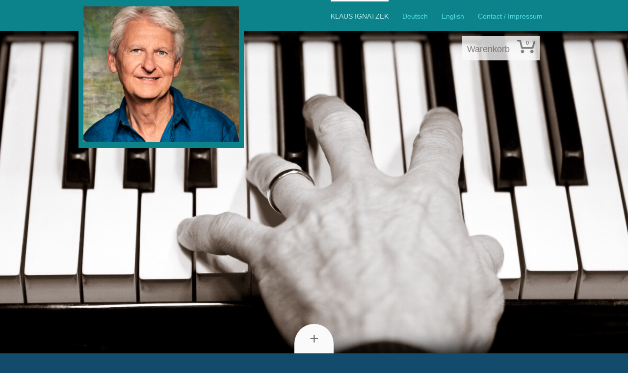

--- FILE ---
content_type: text/html; charset=UTF-8
request_url: https://www.klausignatzek.de/
body_size: 8230
content:
<!DOCTYPE html>
<html lang="de"  ><head prefix="og: http://ogp.me/ns# fb: http://ogp.me/ns/fb# business: http://ogp.me/ns/business#">
    <meta http-equiv="Content-Type" content="text/html; charset=utf-8"/>
    <meta name="generator" content="IONOS MyWebsite"/>
        
    <link rel="dns-prefetch" href="//cdn.website-start.de/"/>
    <link rel="dns-prefetch" href="//101.mod.mywebsite-editor.com"/>
    <link rel="dns-prefetch" href="https://101.sb.mywebsite-editor.com/"/>
    <link rel="shortcut icon" href="//cdn.website-start.de/favicon.ico"/>
        <title>Klaus Ignatzek - KLAUS IGNATZEK</title>
    <style type="text/css">@media screen and (max-device-width: 1024px) {.diyw a.switchViewWeb {display: inline !important;}}</style>
    <style type="text/css">@media screen and (min-device-width: 1024px) {
            .mediumScreenDisabled { display:block }
            .smallScreenDisabled { display:block }
        }
        @media screen and (max-device-width: 1024px) { .mediumScreenDisabled { display:none } }
        @media screen and (max-device-width: 568px) { .smallScreenDisabled { display:none } }
                @media screen and (min-width: 1024px) {
            .mobilepreview .mediumScreenDisabled { display:block }
            .mobilepreview .smallScreenDisabled { display:block }
        }
        @media screen and (max-width: 1024px) { .mobilepreview .mediumScreenDisabled { display:none } }
        @media screen and (max-width: 568px) { .mobilepreview .smallScreenDisabled { display:none } }</style>
    <meta name="viewport" content="width=device-width, initial-scale=1, maximum-scale=1, minimal-ui"/>

<meta name="format-detection" content="telephone=no"/>
        <meta name="keywords" content="Jazz, Konzerte, Klavier, Ignatzek, Roditi, Piano, Improvisation, Workshops, Spitzenmusiker"/>
            <meta name="description" content="Klaus Ignatzek - europäischer Ausnahmepianist und Komponist im Jazz. Spielte mit diversen internationalen Größen und veröffentlichte mehr als 60 CDs unter eigenem Namen. 250 seiner Eigenkompositionen sind veröffentlicht. Auf dieser Website finden sich alle wichtigen Informationen zum Musiker, CD-Shop, Diskographie, Konzerttermine, Vita."/>
            <meta name="robots" content="index,follow"/>
        <link href="//cdn.website-start.de/templates/2107/style.css?1763478093678" rel="stylesheet" type="text/css"/>
    <link href="https://www.klausignatzek.de/s/style/theming.css?1720288502" rel="stylesheet" type="text/css"/>
    <link href="//cdn.website-start.de/app/cdn/min/group/web.css?1763478093678" rel="stylesheet" type="text/css"/>
<link href="//cdn.website-start.de/app/cdn/min/moduleserver/css/de_DE/common,shoppingbasket?1763478093678" rel="stylesheet" type="text/css"/>
    <link href="//cdn.website-start.de/app/cdn/min/group/mobilenavigation.css?1763478093678" rel="stylesheet" type="text/css"/>
    <link href="https://101.sb.mywebsite-editor.com/app/logstate2-css.php?site=155259848&amp;t=1769664240" rel="stylesheet" type="text/css"/>

<script type="text/javascript">
    /* <![CDATA[ */
var stagingMode = '';
    /* ]]> */
</script>
<script src="https://101.sb.mywebsite-editor.com/app/logstate-js.php?site=155259848&amp;t=1769664240"></script>

    <link href="//cdn.website-start.de/templates/2107/print.css?1763478093678" rel="stylesheet" media="print" type="text/css"/>
    <script type="text/javascript">
    /* <![CDATA[ */
    var systemurl = 'https://101.sb.mywebsite-editor.com/';
    var webPath = '/';
    var proxyName = '';
    var webServerName = 'www.klausignatzek.de';
    var sslServerUrl = 'https://www.klausignatzek.de';
    var nonSslServerUrl = 'http://www.klausignatzek.de';
    var webserverProtocol = 'http://';
    var nghScriptsUrlPrefix = '//101.mod.mywebsite-editor.com';
    var sessionNamespace = 'DIY_SB';
    var jimdoData = {
        cdnUrl:  '//cdn.website-start.de/',
        messages: {
            lightBox: {
    image : 'Bild',
    of: 'von'
}

        },
        isTrial: 0,
        pageId: 1903971    };
    var script_basisID = "155259848";

    diy = window.diy || {};
    diy.web = diy.web || {};

        diy.web.jsBaseUrl = "//cdn.website-start.de/s/build/";

    diy.context = diy.context || {};
    diy.context.type = diy.context.type || 'web';
    /* ]]> */
</script>

<script type="text/javascript" src="//cdn.website-start.de/app/cdn/min/group/web.js?1763478093678" crossorigin="anonymous"></script><script type="text/javascript" src="//cdn.website-start.de/s/build/web.bundle.js?1763478093678" crossorigin="anonymous"></script><script type="text/javascript" src="//cdn.website-start.de/app/cdn/min/group/mobilenavigation.js?1763478093678" crossorigin="anonymous"></script><script src="//cdn.website-start.de/app/cdn/min/moduleserver/js/de_DE/common,shoppingbasket?1763478093678"></script>
<script type="text/javascript" src="https://cdn.website-start.de/proxy/apps/static/resource/dependencies/"></script><script type="text/javascript">
                    if (typeof require !== 'undefined') {
                        require.config({
                            waitSeconds : 10,
                            baseUrl : 'https://cdn.website-start.de/proxy/apps/static/js/'
                        });
                    }
                </script><script type="text/javascript" src="//cdn.website-start.de/app/cdn/min/group/pfcsupport.js?1763478093678" crossorigin="anonymous"></script>    <meta property="og:type" content="business.business"/>
    <meta property="og:url" content="https://www.klausignatzek.de/"/>
    <meta property="og:title" content="Klaus Ignatzek - KLAUS IGNATZEK"/>
            <meta property="og:description" content="Klaus Ignatzek - europäischer Ausnahmepianist und Komponist im Jazz. Spielte mit diversen internationalen Größen und veröffentlichte mehr als 60 CDs unter eigenem Namen. 250 seiner Eigenkompositionen sind veröffentlicht. Auf dieser Website finden sich alle wichtigen Informationen zum Musiker, CD-Shop, Diskographie, Konzerttermine, Vita."/>
                <meta property="og:image" content="https://www.klausignatzek.de/s/misc/logo.jpeg?t=1767556308"/>
        <meta property="business:contact_data:country_name" content="Deutschland"/>
    <meta property="business:contact_data:street_address" content="Jägerstr. 20"/>
    <meta property="business:contact_data:locality" content="Oldenburg"/>
    <meta property="business:contact_data:region" content="300"/>
    <meta property="business:contact_data:email" content="info@klausignatzek.de"/>
    <meta property="business:contact_data:postal_code" content="26121"/>
    <meta property="business:contact_data:phone_number" content=" +49 441 9736013"/>
    
    
<link href="//cdn.website-start.de/sections/_res/public/common.css" rel="stylesheet" type="text/css"/><link href="//cdn.website-start.de/sections/articles-3/public/style.css" rel="stylesheet" type="text/css"/><link href="https://cdn.website-start.de/proxy/apps/aesai6/s/diy/basic/public/css/basic.css?rev-1572433084=" rel="stylesheet" type="text/css"/><link href="https://cdn.website-start.de/proxy/apps/aesai6/s/epages/epagesBasket/public/css/web.css?rev-1572433084=" rel="stylesheet" type="text/css"/><link href="https://cdn.website-start.de/proxy/apps/aesai6/s/epages/epagesShop/public/fancybox/jquery.fancybox.css?rev-1572433084=" rel="stylesheet" type="text/css"/></head>


<body class="body diyBgActive  startpage cc-pagemode-default diyfeNoSidebar diy-market-de_DE" data-pageid="1903971" id="page-1903971">
    
    <div class="diyw">
        <div class="diyweb">
    <div class="diywebHeader diyfeCA diyfeCA2">
        <div class="diywebLiveArea">
            
<nav id="diyfeMobileNav" class="diyfeCA diyfeCA2" role="navigation">
    <a title="Navigation aufklappen/zuklappen">Navigation aufklappen/zuklappen</a>
    <ul class="mainNav1"><li class="current hasSubNavigation"><a data-page-id="1903971" href="https://www.klausignatzek.de/" class="current level_1"><span>KLAUS IGNATZEK</span></a></li><li class=" hasSubNavigation"><a data-page-id="1904053" href="https://www.klausignatzek.de/deutsch/" class=" level_1"><span>Deutsch</span></a><span class="diyfeDropDownSubOpener">&nbsp;</span><div class="diyfeDropDownSubList diyfeCA diyfeCA3"><ul class="mainNav2"><li class=" hasSubNavigation"><a data-page-id="2136990" href="https://www.klausignatzek.de/deutsch/solo/" class=" level_2"><span>Solo</span></a></li><li class=" hasSubNavigation"><a data-page-id="2194310" href="https://www.klausignatzek.de/deutsch/klaus-ignatzek-quartett/" class=" level_2"><span>Klaus Ignatzek QUARTETT</span></a></li><li class=" hasSubNavigation"><a data-page-id="1904110" href="https://www.klausignatzek.de/deutsch/mit-susanne-menzel/" class=" level_2"><span>mit Susanne Menzel</span></a><span class="diyfeDropDownSubOpener">&nbsp;</span><div class="diyfeDropDownSubList diyfeCA diyfeCA3"><ul class="mainNav3"><li class=" hasSubNavigation"><a data-page-id="1909566" href="https://www.klausignatzek.de/deutsch/mit-susanne-menzel/presse-reviews/" class=" level_3"><span>Presse/Reviews</span></a></li></ul></div></li><li class=" hasSubNavigation"><a data-page-id="1904107" href="https://www.klausignatzek.de/deutsch/mit-roditi-rassinfosse/" class=" level_2"><span>mit Roditi &amp; Rassinfosse</span></a><span class="diyfeDropDownSubOpener">&nbsp;</span><div class="diyfeDropDownSubList diyfeCA diyfeCA3"><ul class="mainNav3"><li class=" hasSubNavigation"><a data-page-id="1913813" href="https://www.klausignatzek.de/deutsch/mit-roditi-rassinfosse/die-musiker/" class=" level_3"><span>Die Musiker</span></a></li></ul></div></li><li class=" hasSubNavigation"><a data-page-id="1904102" href="https://www.klausignatzek.de/deutsch/termine/" class=" level_2"><span>Termine</span></a></li><li class=" hasSubNavigation"><a data-page-id="1904101" href="https://www.klausignatzek.de/deutsch/audio-sound-video/" class=" level_2"><span>Audio / Sound / Video</span></a></li><li class=" hasSubNavigation"><a data-page-id="1915146" href="https://www.klausignatzek.de/deutsch/cd-shop/" class=" level_2"><span>CD-Shop</span></a></li><li class=" hasSubNavigation"><a data-page-id="1904054" href="https://www.klausignatzek.de/deutsch/diskographie/" class=" level_2"><span>Diskographie</span></a></li><li class=" hasSubNavigation"><a data-page-id="1904103" href="https://www.klausignatzek.de/deutsch/pressestimmen/" class=" level_2"><span>Pressestimmen</span></a></li><li class=" hasSubNavigation"><a data-page-id="1904432" href="https://www.klausignatzek.de/deutsch/internationale-pressestimmen/" class=" level_2"><span>Internationale Pressestimmen</span></a></li><li class=" hasSubNavigation"><a data-page-id="1917385" href="https://www.klausignatzek.de/deutsch/galerie/" class=" level_2"><span>Galerie</span></a></li><li class=" hasSubNavigation"><a data-page-id="1909585" href="https://www.klausignatzek.de/deutsch/download-press-kit/" class=" level_2"><span>Download Press Kit</span></a></li></ul></div></li><li class=" hasSubNavigation"><a data-page-id="1976855" href="https://www.klausignatzek.de/english/" class=" level_1"><span>English</span></a><span class="diyfeDropDownSubOpener">&nbsp;</span><div class="diyfeDropDownSubList diyfeCA diyfeCA3"><ul class="mainNav2"><li class=" hasSubNavigation"><a data-page-id="2194311" href="https://www.klausignatzek.de/english/klaus-ignatzek-quartet/" class=" level_2"><span>Klaus Ignatzek QUARTET</span></a></li><li class=" hasSubNavigation"><a data-page-id="1976860" href="https://www.klausignatzek.de/english/with-susanne-menzel/" class=" level_2"><span>with Susanne Menzel</span></a><span class="diyfeDropDownSubOpener">&nbsp;</span><div class="diyfeDropDownSubList diyfeCA diyfeCA3"><ul class="mainNav3"><li class=" hasSubNavigation"><a data-page-id="1976861" href="https://www.klausignatzek.de/english/with-susanne-menzel/reviews-with-menzel/" class=" level_3"><span>reviews / with Menzel</span></a></li></ul></div></li><li class=" hasSubNavigation"><a data-page-id="1976858" href="https://www.klausignatzek.de/english/with-roditi-rassinfosse/" class=" level_2"><span>with Roditi &amp; Rassinfosse</span></a><span class="diyfeDropDownSubOpener">&nbsp;</span><div class="diyfeDropDownSubList diyfeCA diyfeCA3"><ul class="mainNav3"><li class=" hasSubNavigation"><a data-page-id="1977081" href="https://www.klausignatzek.de/english/with-roditi-rassinfosse/the-musicians/" class=" level_3"><span>The Musicians</span></a></li></ul></div></li><li class=" hasSubNavigation"><a data-page-id="1976862" href="https://www.klausignatzek.de/english/tour-dates/" class=" level_2"><span>Tour Dates</span></a></li><li class=" hasSubNavigation"><a data-page-id="1976863" href="https://www.klausignatzek.de/english/audio-video/" class=" level_2"><span>Audio / Video</span></a></li><li class=" hasSubNavigation"><a data-page-id="1976864" href="https://www.klausignatzek.de/english/reviews/" class=" level_2"><span>Reviews</span></a></li><li class=" hasSubNavigation"><a data-page-id="1976865" href="https://www.klausignatzek.de/english/discography-cd-shop/" class=" level_2"><span>Discography &amp; CD-Shop</span></a></li><li class=" hasSubNavigation"><a data-page-id="1976868" href="https://www.klausignatzek.de/english/gallery-pictures/" class=" level_2"><span>Gallery / Pictures</span></a></li><li class=" hasSubNavigation"><a data-page-id="1976866" href="https://www.klausignatzek.de/english/press-kit-download/" class=" level_2"><span>Press Kit Download</span></a></li></ul></div></li><li class=" hasSubNavigation"><a data-page-id="1903972" href="https://www.klausignatzek.de/contact-impressum/" class=" level_1"><span>Contact / Impressum</span></a><span class="diyfeDropDownSubOpener">&nbsp;</span><div class="diyfeDropDownSubList diyfeCA diyfeCA3"><ul class="mainNav2"><li class=" hasSubNavigation"><a data-page-id="1916574" href="https://www.klausignatzek.de/contact-impressum/gästebuch-guestbook/" class=" level_2"><span>Gästebuch / Guestbook</span></a></li><li class=" hasSubNavigation"><a data-page-id="1904868" href="https://www.klausignatzek.de/contact-impressum/impressum/" class=" level_2"><span>Impressum</span></a></li></ul></div></li></ul></nav>
            <div class="diyfeGE diywebLogoArea">
                
    <style type="text/css" media="all">
        /* <![CDATA[ */
                .diyw #website-logo {
            text-align: center !important;
                        padding: 3px 0;
                    }
        
                /* ]]> */
    </style>

    <div id="website-logo">
            <a href="https://www.klausignatzek.de/"><img class="website-logo-image" width="336" src="https://www.klausignatzek.de/s/misc/logo.jpeg?t=1767556309" alt="Klaus Ignatzek"/></a>

            
            </div>


            </div>
            <div class="diyfeGE diywebNav diywebNavHorizontal diywebNavMain diywebNav1">
                <div class="webnavigation"><ul id="mainNav1" class="mainNav1"><li class="navTopItemGroup_1"><a data-page-id="1903971" href="https://www.klausignatzek.de/" class="current level_1"><span>KLAUS IGNATZEK</span></a></li><li class="navTopItemGroup_2"><a data-page-id="1904053" href="https://www.klausignatzek.de/deutsch/" class="level_1"><span>Deutsch</span></a></li><li class="navTopItemGroup_3"><a data-page-id="1976855" href="https://www.klausignatzek.de/english/" class="level_1"><span>English</span></a></li><li class="navTopItemGroup_4"><a data-page-id="1903972" href="https://www.klausignatzek.de/contact-impressum/" class="level_1"><span>Contact / Impressum</span></a></li></ul></div>
                <div id="diywebAppContainer1st"></div>
            </div>
        </div>
    </div>
    <div class="diywebEmotionHeader">
        <div class="diywebLiveArea">
            <div class="diywebMainGutter">
                <div class="diyfeGE">
                    <div class="diywebGutter">
                    </div>
                </div>
            </div>
        </div>
    </div>
    <div class="diywebContent diyfeCA diyfeCA1">
        <div class="diywebLiveArea">
            <a class="diyfePageOpener" href="#content_area">+</a>

            <div class="diywebMainGutter">
                <div class="diyfeGridGroup">
                    <div class="diywebMain diyfeGE">
                        <div class="diywebGutter">
                            
        <div id="content_area">
        	<div id="content_start"></div>
        	
        
        <div id="matrix_2165534" class="sortable-matrix" data-matrixId="2165534"><div class="n module-type-text diyfeLiveArea "> <h2><span style="color:#066975;"><em>„One of europe’s finest Jazzpianists“ (Mark Gardner)</em></span></h2> </div><div class="n module-type-text diyfeLiveArea "> <h2 style="text-align:right;"><span style="color:#666666;"><em>"Klaus Ignatzek is a world class player....With a crisp technipue<br/>
and marvelous harmonic sense"  (Jim McNeely)</em></span></h2>
<p> </p> </div><div class="n module-type-matrix diyfeLiveArea "> 

<div class="diyfeModGridGroup diyfeModGrid4">
            <div class="diyfeModGridElement diyfeModGridCol25 diyfeModGridElement1st">
            <div class="diyfeModGridContent">
                <div id="matrix_2165554" class="sortable-matrix-child" data-matrixId="2165554"><div class="n module-type-hr diyfeLiveArea "> <div style="padding: 0px 0px">
    <div class="hr"></div>
</div>
 </div><div class="n module-type-text diyfeLiveArea "> <p><span style="color:#666666;"><span style="font-size:16px;">NEW Releases - 2025</span></span></p> </div><div class="n module-type-hr diyfeLiveArea "> <div style="padding: 0px 0px">
    <div class="hr"></div>
</div>
 </div><div class="n module-type-text diyfeLiveArea "> <p>UNDERSTATEMENT</p>
<p>Klaus Ignatzek Quartet</p> </div><div class="n module-type-text diyfeLiveArea "> <p style="text-align:left;"><span style="color:#666666;"><span style="font-size:11px;">Klaus Ignatzek (p)</span></span></p>
<p style="text-align:left;"><span style="color:#666666;"><span style="font-size:11px;">Florian Trübsbach (sax)</span></span></p>
<p style="text-align:left;"><span style="color:#666666;"><span style="font-size:11px;">Sven Faller (b)</span></span></p>
<p style="text-align:left;"><span style="color:#666666;"><span style="font-size:11px;">Christian Schoenefeldt (dr)</span></span></p> </div><div class="n module-type-imageSubtitle diyfeLiveArea "> <div class="clearover imageSubtitle imageFitWidth" id="imageSubtitle-36620200">
    <div class="align-container align-left" style="max-width: 178px">
        <a class="imagewrapper" href="https://www.klausignatzek.de/s/cc_images/teaserbox_86173557.png?t=1767554414" rel="lightbox[36620200]">
            <img id="image_86173557" src="https://www.klausignatzek.de/s/cc_images/cache_86173557.png?t=1767554414" alt="" style="max-width: 178px; height:auto"/>
        </a>

        
    </div>

</div>

<script type="text/javascript">
//<![CDATA[
jQuery(function($) {
    var $target = $('#imageSubtitle-36620200');

    if ($.fn.swipebox && Modernizr.touch) {
        $target
            .find('a[rel*="lightbox"]')
            .addClass('swipebox')
            .swipebox();
    } else {
        $target.tinyLightbox({
            item: 'a[rel*="lightbox"]',
            cycle: false,
            hideNavigation: true
        });
    }
});
//]]>
</script>
 </div><div class="n module-type-hr diyfeLiveArea "> <div style="padding: 0px 0px">
    <div class="hr"></div>
</div>
 </div><div class="n module-type-text diyfeLiveArea "> <p>VIEW FROM ABOVE</p>
<p><em><span style="color:#689F38;">August 2024</span></em></p> </div><div class="n module-type-imageSubtitle diyfeLiveArea "> <div class="clearover imageSubtitle imageFitWidth" id="imageSubtitle-37300798">
    <div class="align-container align-left" style="max-width: 178px">
        <a class="imagewrapper" href="https://www.klausignatzek.de/s/cc_images/teaserbox_87963323.jpg?t=1767553941" rel="lightbox[37300798]">
            <img id="image_87963323" src="https://www.klausignatzek.de/s/cc_images/cache_87963323.jpg?t=1767553941" alt="" style="max-width: 178px; height:auto"/>
        </a>

        
    </div>

</div>

<script type="text/javascript">
//<![CDATA[
jQuery(function($) {
    var $target = $('#imageSubtitle-37300798');

    if ($.fn.swipebox && Modernizr.touch) {
        $target
            .find('a[rel*="lightbox"]')
            .addClass('swipebox')
            .swipebox();
    } else {
        $target.tinyLightbox({
            item: 'a[rel*="lightbox"]',
            cycle: false,
            hideNavigation: true
        });
    }
});
//]]>
</script>
 </div><div class="n module-type-text diyfeLiveArea "> <p style="text-align: left;"><span style="color:#666666;"><span style="font-size:11px;">Susanne Menzel | Klaus Ignatzek</span></span></p>
<p style="text-align: left;"><span style="color:#666666;"><span style="font-size:11px;">with Florian Trübsbach (sax)</span></span></p>
<p style="text-align: left;"><span style="color:#666666;"><span style="font-size:11px;">Sven Faller (b) &amp;</span></span></p>
<p style="text-align: left;"><span style="color:#666666;"><span style="font-size:11px;">Christian Schoenefeldt (dr)</span></span></p> </div><div class="n module-type-hr diyfeLiveArea "> <div style="padding: 5px 0px">
    <div class="hr"></div>
</div>
 </div><div class="n module-type-imageSubtitle diyfeLiveArea "> <div class="clearover imageSubtitle imageFitWidth" id="imageSubtitle-36496715">
    <div class="align-container align-left" style="max-width: 178px">
        <a class="imagewrapper" href="https://www.klausignatzek.de/deutsch/cd-shop/">
            <img id="image_85757565" src="https://www.klausignatzek.de/s/cc_images/cache_85757565.png?t=1711907161" alt="" style="max-width: 178px; height:auto"/>
        </a>

        
    </div>

</div>

<script type="text/javascript">
//<![CDATA[
jQuery(function($) {
    var $target = $('#imageSubtitle-36496715');

    if ($.fn.swipebox && Modernizr.touch) {
        $target
            .find('a[rel*="lightbox"]')
            .addClass('swipebox')
            .swipebox();
    } else {
        $target.tinyLightbox({
            item: 'a[rel*="lightbox"]',
            cycle: false,
            hideNavigation: true
        });
    }
});
//]]>
</script>
 </div><div class="n module-type-text diyfeLiveArea "> <p> </p>
<p style="text-align: left;"><a href="https://www.klausignatzek.de/deutsch/solo/" target="_self"><span style="color:#666666;">SOLO STANDARDS<br/>
<span style="font-size:12px;">Klaus Ignatzek Solo (2024)</span></span></a></p> </div><div class="n module-type-hr diyfeLiveArea "> <div style="padding: 5px 0px">
    <div class="hr"></div>
</div>
 </div><div class="n module-type-imageSubtitle diyfeLiveArea "> <div class="clearover imageSubtitle imageFitWidth" id="imageSubtitle-36496731">
    <div class="align-container align-center" style="max-width: 178px">
        <a class="imagewrapper" href="https://www.klausignatzek.de/deutsch/cd-shop/">
            <img id="image_85757568" src="https://www.klausignatzek.de/s/cc_images/cache_85757568.png?t=1711907622" alt="" style="max-width: 178px; height:auto"/>
        </a>

        
    </div>

</div>

<script type="text/javascript">
//<![CDATA[
jQuery(function($) {
    var $target = $('#imageSubtitle-36496731');

    if ($.fn.swipebox && Modernizr.touch) {
        $target
            .find('a[rel*="lightbox"]')
            .addClass('swipebox')
            .swipebox();
    } else {
        $target.tinyLightbox({
            item: 'a[rel*="lightbox"]',
            cycle: false,
            hideNavigation: true
        });
    }
});
//]]>
</script>
 </div><div class="n module-type-text diyfeLiveArea "> <p> </p>
<p><span style="color:#666666;">Klaus Ignatzek Quartet - Live in Bremen 1989</span></p>
<p style="text-align: left;"><span style="font-size:12px;"><span style="color:#666666;">with Gustavo Bergalli (trp)<br/>
Jean-Louis Rassinfosse (b)<br/>
Mario Gonzi (dr)</span></span></p> </div><div class="n module-type-hr diyfeLiveArea "> <div style="padding: 5px 0px">
    <div class="hr"></div>
</div>
 </div><div class="n module-type-button diyfeLiveArea "> <div class="module-button-container" style="text-align:left;width:100%">
    <a href="https://www.klausignatzek.de/deutsch/cd-shop/" class="diyfeLinkAsButton">CD-Shop</a></div>
 </div></div>            </div>
        </div>
            <div class="diyfeModGridElement diyfeModGridCol25 diyfeModGridElement2nd">
            <div class="diyfeModGridContent">
                <div id="matrix_2165555" class="sortable-matrix-child" data-matrixId="2165555"><div class="n module-type-hr diyfeLiveArea "> <div style="padding: 0px 0px">
    <div class="hr"></div>
</div>
 </div><div class="n module-type-header diyfeLiveArea "> <h2><span class="diyfeDecoration">IN MEMORY OF CLAUDIO</span></h2> </div><div class="n module-type-text diyfeLiveArea "> <h2> </h2>
<h2><span style="color:#666666;"><strong><em>PASSION</em></strong></span></h2>
<h2 style="text-align: justify;"><span style="font-size:14px;"><strong><span style="color:#666666;">Roditi-Ignatzek-Rassinfosse-TRIO</span></strong></span></h2> </div><div class="n module-type-header diyfeLiveArea "> <h2><span class="diyfeDecoration">Live at A-Trane Berlin</span></h2> </div><div class="n module-type-text diyfeLiveArea "> <p><span style="font-size:12px;">(2 CDs)</span></p> </div><div class="n module-type-imageSubtitle diyfeLiveArea "> <div class="clearover imageSubtitle" id="imageSubtitle-22657697">
    <div class="align-container align-left" style="max-width: 130px">
        <a class="imagewrapper" href="https://www.klausignatzek.de/s/cc_images/teaserbox_49829428.jpg?t=1739631946" rel="lightbox[22657697]">
            <img id="image_49829428" src="https://www.klausignatzek.de/s/cc_images/cache_49829428.jpg?t=1739631946" alt="" style="max-width: 130px; height:auto"/>
        </a>

        
    </div>

</div>

<script type="text/javascript">
//<![CDATA[
jQuery(function($) {
    var $target = $('#imageSubtitle-22657697');

    if ($.fn.swipebox && Modernizr.touch) {
        $target
            .find('a[rel*="lightbox"]')
            .addClass('swipebox')
            .swipebox();
    } else {
        $target.tinyLightbox({
            item: 'a[rel*="lightbox"]',
            cycle: false,
            hideNavigation: true
        });
    }
});
//]]>
</script>
 </div><div class="n module-type-button diyfeLiveArea "> <div class="module-button-container" style="text-align:left;width:100%">
    <a href="https://www.klausignatzek.de/deutsch/mit-roditi-rassinfosse/" class="diyfeLinkAsButton">Zur Seite</a></div>
 </div><div class="n module-type-hr diyfeLiveArea "> <div style="padding: 8px 0px">
    <div class="hr"></div>
</div>
 </div><div class="n module-type-button diyfeLiveArea "> <div class="module-button-container" style="text-align:left;width:100%">
    <a href="https://www.klausignatzek.de/deutsch/cd-shop/" class="diyfeLinkAsButton">CD-Shop</a></div>
 </div></div>            </div>
        </div>
            <div class="diyfeModGridElement diyfeModGridCol25 diyfeModGridElement3rd">
            <div class="diyfeModGridContent">
                <div id="matrix_2165556" class="sortable-matrix-child" data-matrixId="2165556"><div class="n module-type-hr diyfeLiveArea "> <div style="padding: 0px 0px">
    <div class="hr"></div>
</div>
 </div><div class="n module-type-text diyfeLiveArea "> <h2><span style="color:#666666;"><span style="font-size:18px;">Upcoming Concerts &amp; Workshops</span></span></h2> </div><div class="n module-type-hr diyfeLiveArea "> <div style="padding: 0px 0px">
    <div class="hr"></div>
</div>
 </div><div class="n module-type-text diyfeLiveArea "> <p style="text-align: left;"><span style="color:#C2185B;">Susanne Menzel |<br/>
Klaus Ignatzek</span> <strong><span style="color:#666666;">und BAND</span></strong></p>
<p style="text-align: left;">19.03.26 DAMME  </p>
<p style="text-align: left;">20.03.26 BÜCKEN</p>
<p style="text-align: left;">21.03.26 OLDENBURG</p>
<p style="text-align: left;"> </p>
<p style="text-align: left;"><span style="color:#C2185B;">Klaus Ignatzek</span></p>
<p style="text-align: left;"><strong>PIANO SOLO</strong></p>
<p style="text-align: left;">09.05.26 DRIEVER<br/>
Gulfhaus Dartein<br/>
06.12.26 DÖTLINGEN<br/>
Kultur hinterm Feld</p>
<p style="text-align: left;"> </p>
<p style="text-align: left;"><span style="color:#C2185B;">Klaus Ignatzek Quartet</span></p>
<p style="text-align: left;">16.10.26 OLDENBURG</p>
<p style="text-align: left;">Wilhelm 13<br/>
17.10.26  HAMBURG</p>
<p style="text-align: left;">Birdland</p> </div><div class="n module-type-imageSubtitle diyfeLiveArea "> <div class="clearover imageSubtitle imageFitWidth" id="imageSubtitle-36685923">
    <div class="align-container align-left" style="max-width: 178px">
        <a class="imagewrapper" href="https://www.klausignatzek.de/s/cc_images/teaserbox_86341495.png?t=1725807171" rel="lightbox[36685923]">
            <img id="image_86341495" src="https://www.klausignatzek.de/s/cc_images/cache_86341495.png?t=1725807171" alt="" style="max-width: 178px; height:auto"/>
        </a>

        
    </div>

</div>

<script type="text/javascript">
//<![CDATA[
jQuery(function($) {
    var $target = $('#imageSubtitle-36685923');

    if ($.fn.swipebox && Modernizr.touch) {
        $target
            .find('a[rel*="lightbox"]')
            .addClass('swipebox')
            .swipebox();
    } else {
        $target.tinyLightbox({
            item: 'a[rel*="lightbox"]',
            cycle: false,
            hideNavigation: true
        });
    }
});
//]]>
</script>
 </div><div class="n module-type-hr diyfeLiveArea "> <div style="padding: 0px 0px">
    <div class="hr"></div>
</div>
 </div><div class="n module-type-text diyfeLiveArea "> <p>19.07.-24.07.26</p>
<p style="text-align: left;">JEVER - <a href="https://www.jazzakademie-nordsee.de/" target="_blank">Jazzakademie an der Nordsee (Workshops)</a></p> </div><div class="n module-type-hr diyfeLiveArea "> <div style="padding: 0px 0px">
    <div class="hr"></div>
</div>
 </div><div class="n module-type-text diyfeLiveArea "> <p>27.11.-29.11.2026</p>
<p>Rendsburg<br/>
<a href="https://www.nordkolleg.de/seminare/details/seminar/m51-2026/" target="_blank">JAZZPIANO - Kurs am</a></p>
<p><a href="https://www.nordkolleg.de/seminare/details/seminar/m51-2026/" target="_blank">Nordkolleg Rendsburg</a></p> </div><div class="n module-type-hr diyfeLiveArea "> <div style="padding: 0px 0px">
    <div class="hr"></div>
</div>
 </div><div class="n module-type-button diyfeLiveArea "> <div class="module-button-container" style="text-align:left;width:100%">
    <a href="https://www.klausignatzek.de/deutsch/termine/" class="diyfeLinkAsButton">weitere Termine</a></div>
 </div></div>            </div>
        </div>
            <div class="diyfeModGridElement diyfeModGridCol25 diyfeModGridElement4th">
            <div class="diyfeModGridContent">
                <div id="matrix_2165557" class="sortable-matrix-child" data-matrixId="2165557"><div class="n module-type-hr diyfeLiveArea "> <div style="padding: 0px 0px">
    <div class="hr"></div>
</div>
 </div><div class="n module-type-text diyfeLiveArea "> <h2><span style="color:#666666;"><span style="font-size:18px;">About</span></span></h2> </div><div class="n module-type-hr diyfeLiveArea "> <div style="padding: 4px 0px">
    <div class="hr"></div>
</div>
 </div><div class="n module-type-imageSubtitle diyfeLiveArea "> <div class="clearover imageSubtitle imageFitWidth" id="imageSubtitle-35824797">
    <div class="align-container align-center" style="max-width: 178px">
        <a class="imagewrapper" href="https://www.klausignatzek.de/s/cc_images/teaserbox_83762993.jpg?t=1720288265" rel="lightbox[35824797]" title="Klaus Ignatzek">
            <img id="image_83762993" src="https://www.klausignatzek.de/s/cc_images/cache_83762993.jpg?t=1720288265" alt="" style="max-width: 178px; height:auto"/>
        </a>

                <span class="caption">Klaus Ignatzek</span>
        
    </div>

</div>

<script type="text/javascript">
//<![CDATA[
jQuery(function($) {
    var $target = $('#imageSubtitle-35824797');

    if ($.fn.swipebox && Modernizr.touch) {
        $target
            .find('a[rel*="lightbox"]')
            .addClass('swipebox')
            .swipebox();
    } else {
        $target.tinyLightbox({
            item: 'a[rel*="lightbox"]',
            cycle: false,
            hideNavigation: true
        });
    }
});
//]]>
</script>
 </div><div class="n module-type-hr diyfeLiveArea "> <div style="padding: 7px 0px">
    <div class="hr"></div>
</div>
 </div><div class="n module-type-text diyfeLiveArea "> <p><span style="text-align:start;-webkit-text-size-adjust:auto;"><span style="background-color:#fafafa;"><span style="font-family:helvetica;"><span style="color:#666666;"><i>"Jazz auf einem solchen
Niveau bekommt man sonst wohl selten zu hören."</i></span></span></span></span><br style="color:rgb(102, 102, 102);font-family:helvetica;text-align:start;-webkit-text-size-adjust:auto;"/>
<strong style="color:rgb(102, 102, 102);font-family:helvetica;text-align:start;-webkit-text-size-adjust:auto;">(Süddeutsche Zeitung)</strong></p> </div><div class="n module-type-hr diyfeLiveArea "> <div style="padding: 6px 0px">
    <div class="hr"></div>
</div>
 </div><div class="n module-type-button diyfeLiveArea "> <div class="module-button-container" style="text-align:left;width:100%">
    <a href="https://www.klausignatzek.de/deutsch/" class="diyfeLinkAsButton">zur Biographie</a></div>
 </div></div>            </div>
        </div>
        <div style="clear: both;"></div>
</div>
 </div><div class="n module-type-section section-base-articles-3 section-layout-article-right section-layout-cls-right section-layout-cls-columns section-layout-cls-article section-fullwidth-no ">         <div id="sceab8535605e33faaa244ac2d694f06f" class="section-wrapper section-has-background section-has-background-color section-has-no-loop-background section-cls-image-visible section-cls-with-free-image section-cls-v-spaced section-cls-adjust-for-image-shadow diyfeArea diyfeColor3">
                    <div class="section-bg-element-container" id="section_bg_element_34740709">
            <div class="section-bg-element-inner diyfeArea diyfeColor3"></div>
            
        </div>
        
            <div class="section-content section-bg-no-contrast diyfeLiveArea">
                <div class="section-group section-group-content ">
            <div class="section-group section-group-image ">
            <div class="n module-type-imageSubtitle module-alias-sectionFreeFormatImage section-cls-image"> <div class="clearover imageSubtitle imageFitWidth" id="imageSubtitle-34740710">
    <div class="align-container " style="max-width: 375px">
        <a class="imagewrapper" href="https://www.klausignatzek.de/s/cc_images/teaserbox_80882525.jpg?t=1624186990" rel="lightbox[34740710]">
            <img id="image_80882525" src="https://www.klausignatzek.de/s/cc_images/cache_80882525.jpg?t=1624186990" alt="" style="max-width: 375px; height:auto"/>
        </a>

        
    </div>

</div>

<script type="text/javascript">
//<![CDATA[
jQuery(function($) {
    var $target = $('#imageSubtitle-34740710');

    if ($.fn.swipebox && Modernizr.touch) {
        $target
            .find('a[rel*="lightbox"]')
            .addClass('swipebox')
            .swipebox();
    } else {
        $target.tinyLightbox({
            item: 'a[rel*="lightbox"]',
            cycle: false,
            hideNavigation: true
        });
    }
});
//]]>
</script>
 </div>
        </div>        <div class="section-group section-group-text ">
            <div class="n module-type-header module-alias-sectionTitle "> <h1><span class="diyfeDecoration">Claudio Roditi</span></h1> </div><div class="n module-type-header module-alias-sectionSubTitle "> <h2><span class="diyfeDecoration">† 17. Januar 2020</span></h2> </div><div class="n module-type-text module-alias-sectionDescription "> <p><span style="font-size:12px">We have lost not only an outstanding musician and friend, composer and jazz trumpeter, but also a special person. </span></p>
<p><span style="font-size:12px">His dedication, strong energy and sensitivity have inspired and influenced us both deeply.</span> <span style="font-size:12px">We miss his humor and his open and
friendly manner.</span> <span style="font-size:12px">But in our hearts, Claudio lives on through his music and our memories.</span><span style="font-size:12px">We are grateful for and cherish all the
wonderful moments experienced together</span> <span style="font-size:12px">that have marked our musical collaboration and friendship.</span> <span style="font-size:12px">Dear listener, we wish you a
lot of joy listening to our music!</span></p>
<p><span style="font-size:12px">Yours truly,</span><span style="font-size:12px">    </span> <span style="font-size:12px">Klaus Ignatzek     Jean-Louis
Rassinfosse</span></p> </div><div class="n module-type-button module-alias-sectionButton section-cls-button-variant-1"> <div class="module-button-container">
    <a href="https://www.klausignatzek.de/deutsch/mit-roditi-rassinfosse/" class="diyfeLinkAsButton">Mehr</a></div>
 </div>
        </div>
        </div>
            </div>
        </div> </div><div class="n module-type-text diyfeLiveArea "> <p><span style="font-size:12px;">Fotos von Susanne Menzel &amp; Klaus Ignatzek: <a href="http://www.kirstennijhof.de" target="_blank">Kirsten Nijhof</a>, <a href="https://www.oliversaul.de/" target="_blank">Oliver Saul</a> und <a href="https://www.pollert.de/" target="_blank">Manfred Pollert</a></span></p> </div></div>
        
        
        </div>
                        </div>
                    </div>
                    <div class="diywebSecondary diyfeCA diyfeCA3 diyfeGE">
                        <div class="diywebNav diywebNav23">
                            <div class="diywebGutter">
                                <div class="webnavigation"></div>
                            </div>
                        </div>
                        <div class="diywebSidebar">
                            <div class="diywebGutter">
                                
                            </div>
                        </div>
                        <!-- .diywebSidebar -->
                    </div>
                    <!-- .diywebSecondary -->
                </div>
                <!-- .diyfeGridGroup -->
            </div>
            <!-- .diywebMainGutter -->
        </div>
    </div>
    <!-- .diywebContent -->
    <div class="diywebFooter diyfeCA diyfeCA4">
        <div class="diywebLiveArea">
            <div class="diywebMainGutter">
                <div class="diyfeGE">
                    <div class="diywebGutter">
                        <div class="diywebNav diywebNavHorizontal">
                            <div class="webnavigation"></div>
                        </div>
                        <div id="contentfooter">
    <div class="leftrow">
                        <a rel="nofollow" href="javascript:window.print();">
                    <img class="inline" height="14" width="18" src="//cdn.website-start.de/s/img/cc/printer.gif" alt=""/>
                    Druckversion                </a> <span class="footer-separator">|</span>
                <a href="https://www.klausignatzek.de/sitemap/">Sitemap</a>
                        <br/> © Klaus Ignatzek
            </div>
    <script type="text/javascript">
        window.diy.ux.Captcha.locales = {
            generateNewCode: 'Neuen Code generieren',
            enterCode: 'Bitte geben Sie den Code ein'
        };
        window.diy.ux.Cap2.locales = {
            generateNewCode: 'Neuen Code generieren',
            enterCode: 'Bitte geben Sie den Code ein'
        };
    </script>
    <div class="rightrow">
                    <span class="loggedout">
                <a rel="nofollow" id="login" href="https://login.1and1-editor.com/155259848/www.klausignatzek.de/de?pageId=1903971">
                    Login                </a>
            </span>
                <p><a class="diyw switchViewWeb" href="javascript:switchView('desktop');">Webansicht</a><a class="diyw switchViewMobile" href="javascript:switchView('mobile');">Mobile-Ansicht</a></p>
                <span class="loggedin">
            <a rel="nofollow" id="logout" href="https://101.sb.mywebsite-editor.com/app/cms/logout.php">Logout</a> <span class="footer-separator">|</span>
            <a rel="nofollow" id="edit" href="https://101.sb.mywebsite-editor.com/app/155259848/1903971/">Seite bearbeiten</a>
        </span>
    </div>
</div>
            <div id="loginbox" class="hidden">
                <script type="text/javascript">
                    /* <![CDATA[ */
                    function forgotpw_popup() {
                        var url = 'https://passwort.1und1.de/xml/request/RequestStart';
                        fenster = window.open(url, "fenster1", "width=600,height=400,status=yes,scrollbars=yes,resizable=yes");
                        // IE8 doesn't return the window reference instantly or at all.
                        // It may appear the call failed and fenster is null
                        if (fenster && fenster.focus) {
                            fenster.focus();
                        }
                    }
                    /* ]]> */
                </script>
                                <img class="logo" src="//cdn.website-start.de/s/img/logo.gif" alt="IONOS" title="IONOS"/>

                <div id="loginboxOuter"></div>
            </div>
        

                    </div>
                </div>
            </div>
        </div>
    </div>
    <!-- .diywebFooter -->
</div><!-- .diyweb -->
<script type="text/javascript">
    /* <![CDATA[ */
    jQuery(".diywebEmotionHeader").height(jQuery(window).height() - jQuery(".diywebHeader").height());
    /* ]]> */
</script>    </div>

    
    <div id="webcomponent_e5a42eb9-877b-4cfb-8988-b7202766a8df_web" class="diysdk_epages_epagesBasket web_view webcomponent diyApp">
        <div class="app_estore_wrapper normal hidden">
    <div class="estore_content normal ">
        <div class="estore_productCount normal">
            <i class="icon fa-shopping-cart"><div class="cartPlaceHolder"></div></i>
                <span class="productCount normal">0</span>
        </div>
        <div class="estore_text normal"></div>
    </div>
</div>
    </div><script type="text/javascript">/* <![CDATA[ */
var data = {"instance":{"data":{"isShopConfigured":true,"_DIY_SDK_CSRFToken":"6e237e9aa8b28aa11cf2fa26498e2c03f93dc798ffe59e16239f5653c1d918a0"},"name":"epagesBasket","localizedName":"epagesBasket.edit.title","id":"e5a42eb9-877b-4cfb-8988-b7202766a8df","view":"web","app":{"version":"1.0","name":"epages","id":"19B491EE-757F-44FE-9F92-E42C36F9CCA3"},"isSitebuilder":false,"environmentConfig":{"isSitebuilder":false,"staticUrlPrefix":"https:\/\/cdn.website-start.de\/proxy\/apps\/aesai6"}},"resources":{"css":["https:\/\/cdn.website-start.de\/proxy\/apps\/aesai6\/s\/diy\/basic\/public\/css\/basic.css?rev-1572433084=","https:\/\/cdn.website-start.de\/proxy\/apps\/aesai6\/s\/epages\/epagesBasket\/public\/css\/web.css?rev-1572433084=","https:\/\/cdn.website-start.de\/proxy\/apps\/aesai6\/s\/epages\/epagesShop\/public\/fancybox\/jquery.fancybox.css?rev-1572433084="],"js":["order!https:\/\/cdn.website-start.de\/proxy\/apps\/aesai6\/s\/epages\/epagesShop\/public\/js\/jquery.numberformatter-1.2.3.js?rev-1572433084=","order!https:\/\/cdn.website-start.de\/proxy\/apps\/aesai6\/s\/epages\/epagesShop\/public\/fancybox\/jquery-1.11.1.min.js?rev-1572433084=","order!https:\/\/cdn.website-start.de\/proxy\/apps\/aesai6\/s\/epages\/epagesShop\/public\/fancybox\/jquery.fancybox.js?rev-1572433084=","order!https:\/\/cdn.website-start.de\/proxy\/apps\/aesai6\/s\/epages\/epagesBasket\/public\/js\/epagesBasket.js?rev-1572433084=","order!https:\/\/cdn.website-start.de\/proxy\/apps\/aesai6\/s\/epages\/epagesBasket\/public\/js\/web.js?rev-1572433084=","order!https:\/\/cdn.website-start.de\/proxy\/apps\/aesai6\/api\/app\/epages\/translation\/de_DE?rev-1572433084="]},"embeddedComponents":[]};
var baseSaveUrl = '/proxy/apps/aesai6';
var instanceCreator = new diysdk.webcomponentIntegrator();
instanceCreator.create(data, baseSaveUrl);
/* ]]> */</script></body>


<!-- rendered at Sun, 04 Jan 2026 20:51:49 +0100 -->
</html>
